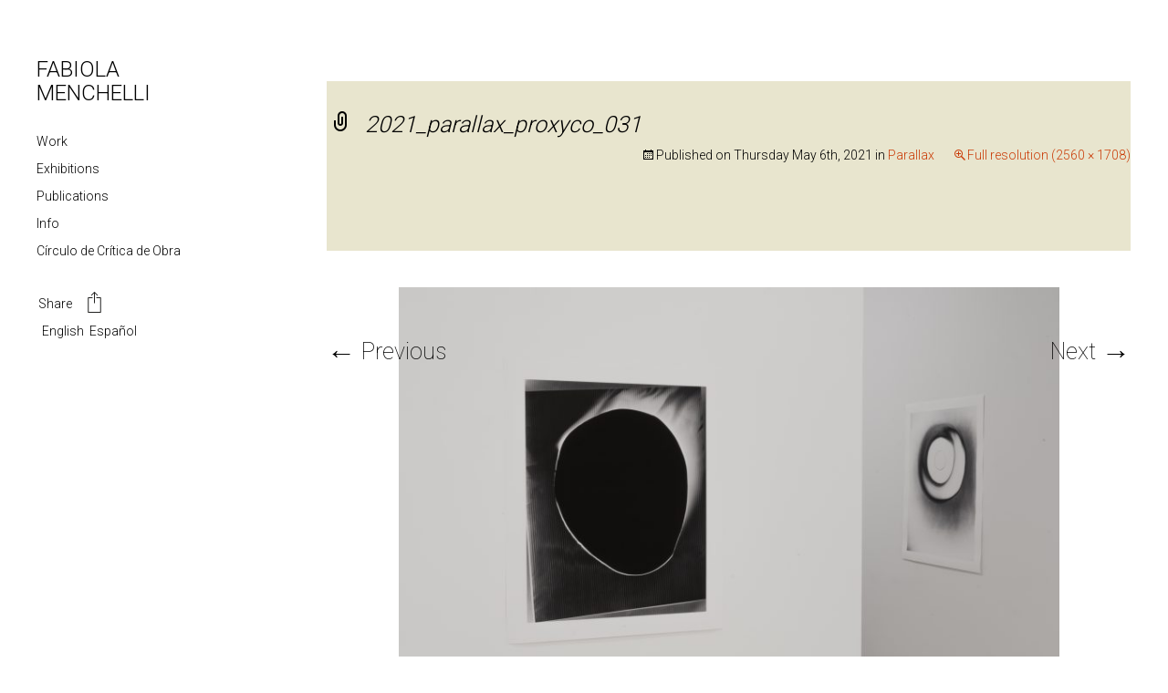

--- FILE ---
content_type: text/html; charset=UTF-8
request_url: https://fabiolamenchelli.com/exhibitions/parallax-proxyco/attachment/2021_parallax_proxyco_031/
body_size: 39511
content:
<!DOCTYPE html>
<!--[if IE 7]>
<html class="ie ie7" dir="ltr" lang="en-US" prefix="og: https://ogp.me/ns#">
<![endif]-->
<!--[if IE 8]>
<html class="ie ie8" dir="ltr" lang="en-US" prefix="og: https://ogp.me/ns#">
<![endif]-->
<!--[if !(IE 7) & !(IE 8)]><!-->
<html dir="ltr" lang="en-US" prefix="og: https://ogp.me/ns#">
<!--<![endif]-->
<head>
	<meta http-equiv="Content-Type" content="text/html; charset=UTF-8" />
	<meta charset="UTF-8">
	<meta name="viewport" content="width=device-width">
	
	<link rel="profile" href="https://gmpg.org/xfn/11">
	<link rel="pingback" href="https://fabiolamenchelli.com/xmlrpc.php">
	<!--[if lt IE 9]>
	<script src="https://fabiolamenchelli.com/wp-content/themes/fabiola-2024/js/html5.js"></script>
	<![endif]-->
	
		<!-- All in One SEO 4.9.3 - aioseo.com -->
		<title>2021_parallax_proxyco_031 - Fabiola Menchelli</title>
	<meta name="description" content="Parallax Fabiola Menchelli, PROXYCO Gallery, New York, May 2021." />
	<meta name="robots" content="max-image-preview:large" />
	<meta name="author" content="Fabiola Menchelli"/>
	<link rel="canonical" href="https://fabiolamenchelli.com/exhibitions/parallax-proxyco/attachment/2021_parallax_proxyco_031/" />
	<meta name="generator" content="All in One SEO (AIOSEO) 4.9.3" />
		<meta property="og:locale" content="en_US" />
		<meta property="og:site_name" content="Fabiola Menchelli - Arte Contemporáneo" />
		<meta property="og:type" content="article" />
		<meta property="og:title" content="2021_parallax_proxyco_031 - Fabiola Menchelli" />
		<meta property="og:description" content="Parallax Fabiola Menchelli, PROXYCO Gallery, New York, May 2021." />
		<meta property="og:url" content="https://fabiolamenchelli.com/exhibitions/parallax-proxyco/attachment/2021_parallax_proxyco_031/" />
		<meta property="article:published_time" content="2021-05-06T19:27:10+00:00" />
		<meta property="article:modified_time" content="2021-05-06T19:43:42+00:00" />
		<meta name="twitter:card" content="summary" />
		<meta name="twitter:title" content="2021_parallax_proxyco_031 - Fabiola Menchelli" />
		<meta name="twitter:description" content="Parallax Fabiola Menchelli, PROXYCO Gallery, New York, May 2021." />
		<script type="application/ld+json" class="aioseo-schema">
			{"@context":"https:\/\/schema.org","@graph":[{"@type":"BreadcrumbList","@id":"https:\/\/fabiolamenchelli.com\/exhibitions\/parallax-proxyco\/attachment\/2021_parallax_proxyco_031\/#breadcrumblist","itemListElement":[{"@type":"ListItem","@id":"https:\/\/fabiolamenchelli.com#listItem","position":1,"name":"Inicio","item":"https:\/\/fabiolamenchelli.com","nextItem":{"@type":"ListItem","@id":"https:\/\/fabiolamenchelli.com\/exhibitions\/parallax-proxyco\/attachment\/2021_parallax_proxyco_031\/#listItem","name":"2021_parallax_proxyco_031"}},{"@type":"ListItem","@id":"https:\/\/fabiolamenchelli.com\/exhibitions\/parallax-proxyco\/attachment\/2021_parallax_proxyco_031\/#listItem","position":2,"name":"2021_parallax_proxyco_031","previousItem":{"@type":"ListItem","@id":"https:\/\/fabiolamenchelli.com#listItem","name":"Inicio"}}]},{"@type":"ItemPage","@id":"https:\/\/fabiolamenchelli.com\/exhibitions\/parallax-proxyco\/attachment\/2021_parallax_proxyco_031\/#itempage","url":"https:\/\/fabiolamenchelli.com\/exhibitions\/parallax-proxyco\/attachment\/2021_parallax_proxyco_031\/","name":"2021_parallax_proxyco_031 - Fabiola Menchelli","description":"Parallax Fabiola Menchelli, PROXYCO Gallery, New York, May 2021.","inLanguage":"en-US","isPartOf":{"@id":"https:\/\/fabiolamenchelli.com\/#website"},"breadcrumb":{"@id":"https:\/\/fabiolamenchelli.com\/exhibitions\/parallax-proxyco\/attachment\/2021_parallax_proxyco_031\/#breadcrumblist"},"author":{"@id":"https:\/\/fabiolamenchelli.com\/author\/fblamchll\/#author"},"creator":{"@id":"https:\/\/fabiolamenchelli.com\/author\/fblamchll\/#author"},"datePublished":"2021-05-06T13:27:10-06:00","dateModified":"2021-05-06T13:43:42-06:00"},{"@type":"Person","@id":"https:\/\/fabiolamenchelli.com\/#person","name":"Fabiola Menchelli","image":{"@type":"ImageObject","@id":"https:\/\/fabiolamenchelli.com\/exhibitions\/parallax-proxyco\/attachment\/2021_parallax_proxyco_031\/#personImage","url":"https:\/\/secure.gravatar.com\/avatar\/4b9863ef42cd0ea2c927831a3a2161be?s=96&d=mm&r=g","width":96,"height":96,"caption":"Fabiola Menchelli"}},{"@type":"Person","@id":"https:\/\/fabiolamenchelli.com\/author\/fblamchll\/#author","url":"https:\/\/fabiolamenchelli.com\/author\/fblamchll\/","name":"Fabiola Menchelli","image":{"@type":"ImageObject","@id":"https:\/\/fabiolamenchelli.com\/exhibitions\/parallax-proxyco\/attachment\/2021_parallax_proxyco_031\/#authorImage","url":"https:\/\/secure.gravatar.com\/avatar\/4b9863ef42cd0ea2c927831a3a2161be?s=96&d=mm&r=g","width":96,"height":96,"caption":"Fabiola Menchelli"}},{"@type":"WebSite","@id":"https:\/\/fabiolamenchelli.com\/#website","url":"https:\/\/fabiolamenchelli.com\/","name":"Fabiola Menchelli","description":"Arte Contempor\u00e1neo","inLanguage":"en-US","publisher":{"@id":"https:\/\/fabiolamenchelli.com\/#person"}}]}
		</script>
		<!-- All in One SEO -->

<link rel='dns-prefetch' href='//static.addtoany.com' />
<link rel='dns-prefetch' href='//fonts.googleapis.com' />
<link rel="alternate" type="application/rss+xml" title="Fabiola Menchelli &raquo; Feed" href="https://fabiolamenchelli.com/feed/" />
<script type="text/javascript">
window._wpemojiSettings = {"baseUrl":"https:\/\/s.w.org\/images\/core\/emoji\/14.0.0\/72x72\/","ext":".png","svgUrl":"https:\/\/s.w.org\/images\/core\/emoji\/14.0.0\/svg\/","svgExt":".svg","source":{"concatemoji":"https:\/\/fabiolamenchelli.com\/wp-includes\/js\/wp-emoji-release.min.js?ver=fa426179ca55086185897bf715bdde0a"}};
/*! This file is auto-generated */
!function(i,n){var o,s,e;function c(e){try{var t={supportTests:e,timestamp:(new Date).valueOf()};sessionStorage.setItem(o,JSON.stringify(t))}catch(e){}}function p(e,t,n){e.clearRect(0,0,e.canvas.width,e.canvas.height),e.fillText(t,0,0);var t=new Uint32Array(e.getImageData(0,0,e.canvas.width,e.canvas.height).data),r=(e.clearRect(0,0,e.canvas.width,e.canvas.height),e.fillText(n,0,0),new Uint32Array(e.getImageData(0,0,e.canvas.width,e.canvas.height).data));return t.every(function(e,t){return e===r[t]})}function u(e,t,n){switch(t){case"flag":return n(e,"\ud83c\udff3\ufe0f\u200d\u26a7\ufe0f","\ud83c\udff3\ufe0f\u200b\u26a7\ufe0f")?!1:!n(e,"\ud83c\uddfa\ud83c\uddf3","\ud83c\uddfa\u200b\ud83c\uddf3")&&!n(e,"\ud83c\udff4\udb40\udc67\udb40\udc62\udb40\udc65\udb40\udc6e\udb40\udc67\udb40\udc7f","\ud83c\udff4\u200b\udb40\udc67\u200b\udb40\udc62\u200b\udb40\udc65\u200b\udb40\udc6e\u200b\udb40\udc67\u200b\udb40\udc7f");case"emoji":return!n(e,"\ud83e\udef1\ud83c\udffb\u200d\ud83e\udef2\ud83c\udfff","\ud83e\udef1\ud83c\udffb\u200b\ud83e\udef2\ud83c\udfff")}return!1}function f(e,t,n){var r="undefined"!=typeof WorkerGlobalScope&&self instanceof WorkerGlobalScope?new OffscreenCanvas(300,150):i.createElement("canvas"),a=r.getContext("2d",{willReadFrequently:!0}),o=(a.textBaseline="top",a.font="600 32px Arial",{});return e.forEach(function(e){o[e]=t(a,e,n)}),o}function t(e){var t=i.createElement("script");t.src=e,t.defer=!0,i.head.appendChild(t)}"undefined"!=typeof Promise&&(o="wpEmojiSettingsSupports",s=["flag","emoji"],n.supports={everything:!0,everythingExceptFlag:!0},e=new Promise(function(e){i.addEventListener("DOMContentLoaded",e,{once:!0})}),new Promise(function(t){var n=function(){try{var e=JSON.parse(sessionStorage.getItem(o));if("object"==typeof e&&"number"==typeof e.timestamp&&(new Date).valueOf()<e.timestamp+604800&&"object"==typeof e.supportTests)return e.supportTests}catch(e){}return null}();if(!n){if("undefined"!=typeof Worker&&"undefined"!=typeof OffscreenCanvas&&"undefined"!=typeof URL&&URL.createObjectURL&&"undefined"!=typeof Blob)try{var e="postMessage("+f.toString()+"("+[JSON.stringify(s),u.toString(),p.toString()].join(",")+"));",r=new Blob([e],{type:"text/javascript"}),a=new Worker(URL.createObjectURL(r),{name:"wpTestEmojiSupports"});return void(a.onmessage=function(e){c(n=e.data),a.terminate(),t(n)})}catch(e){}c(n=f(s,u,p))}t(n)}).then(function(e){for(var t in e)n.supports[t]=e[t],n.supports.everything=n.supports.everything&&n.supports[t],"flag"!==t&&(n.supports.everythingExceptFlag=n.supports.everythingExceptFlag&&n.supports[t]);n.supports.everythingExceptFlag=n.supports.everythingExceptFlag&&!n.supports.flag,n.DOMReady=!1,n.readyCallback=function(){n.DOMReady=!0}}).then(function(){return e}).then(function(){var e;n.supports.everything||(n.readyCallback(),(e=n.source||{}).concatemoji?t(e.concatemoji):e.wpemoji&&e.twemoji&&(t(e.twemoji),t(e.wpemoji)))}))}((window,document),window._wpemojiSettings);
</script>
<style type="text/css">
img.wp-smiley,
img.emoji {
	display: inline !important;
	border: none !important;
	box-shadow: none !important;
	height: 1em !important;
	width: 1em !important;
	margin: 0 0.07em !important;
	vertical-align: -0.1em !important;
	background: none !important;
	padding: 0 !important;
}
</style>
	<link rel='stylesheet' id='wp-block-library-css' href='https://fabiolamenchelli.com/wp-includes/css/dist/block-library/style.min.css?ver=fa426179ca55086185897bf715bdde0a' type='text/css' media='all' />
<link rel='stylesheet' id='aioseo/css/src/vue/standalone/blocks/table-of-contents/global.scss-css' href='https://fabiolamenchelli.com/wp-content/plugins/all-in-one-seo-pack/dist/Lite/assets/css/table-of-contents/global.e90f6d47.css?ver=4.9.3' type='text/css' media='all' />
<style id='classic-theme-styles-inline-css' type='text/css'>
/*! This file is auto-generated */
.wp-block-button__link{color:#fff;background-color:#32373c;border-radius:9999px;box-shadow:none;text-decoration:none;padding:calc(.667em + 2px) calc(1.333em + 2px);font-size:1.125em}.wp-block-file__button{background:#32373c;color:#fff;text-decoration:none}
</style>
<style id='global-styles-inline-css' type='text/css'>
body{--wp--preset--color--black: #000000;--wp--preset--color--cyan-bluish-gray: #abb8c3;--wp--preset--color--white: #ffffff;--wp--preset--color--pale-pink: #f78da7;--wp--preset--color--vivid-red: #cf2e2e;--wp--preset--color--luminous-vivid-orange: #ff6900;--wp--preset--color--luminous-vivid-amber: #fcb900;--wp--preset--color--light-green-cyan: #7bdcb5;--wp--preset--color--vivid-green-cyan: #00d084;--wp--preset--color--pale-cyan-blue: #8ed1fc;--wp--preset--color--vivid-cyan-blue: #0693e3;--wp--preset--color--vivid-purple: #9b51e0;--wp--preset--gradient--vivid-cyan-blue-to-vivid-purple: linear-gradient(135deg,rgba(6,147,227,1) 0%,rgb(155,81,224) 100%);--wp--preset--gradient--light-green-cyan-to-vivid-green-cyan: linear-gradient(135deg,rgb(122,220,180) 0%,rgb(0,208,130) 100%);--wp--preset--gradient--luminous-vivid-amber-to-luminous-vivid-orange: linear-gradient(135deg,rgba(252,185,0,1) 0%,rgba(255,105,0,1) 100%);--wp--preset--gradient--luminous-vivid-orange-to-vivid-red: linear-gradient(135deg,rgba(255,105,0,1) 0%,rgb(207,46,46) 100%);--wp--preset--gradient--very-light-gray-to-cyan-bluish-gray: linear-gradient(135deg,rgb(238,238,238) 0%,rgb(169,184,195) 100%);--wp--preset--gradient--cool-to-warm-spectrum: linear-gradient(135deg,rgb(74,234,220) 0%,rgb(151,120,209) 20%,rgb(207,42,186) 40%,rgb(238,44,130) 60%,rgb(251,105,98) 80%,rgb(254,248,76) 100%);--wp--preset--gradient--blush-light-purple: linear-gradient(135deg,rgb(255,206,236) 0%,rgb(152,150,240) 100%);--wp--preset--gradient--blush-bordeaux: linear-gradient(135deg,rgb(254,205,165) 0%,rgb(254,45,45) 50%,rgb(107,0,62) 100%);--wp--preset--gradient--luminous-dusk: linear-gradient(135deg,rgb(255,203,112) 0%,rgb(199,81,192) 50%,rgb(65,88,208) 100%);--wp--preset--gradient--pale-ocean: linear-gradient(135deg,rgb(255,245,203) 0%,rgb(182,227,212) 50%,rgb(51,167,181) 100%);--wp--preset--gradient--electric-grass: linear-gradient(135deg,rgb(202,248,128) 0%,rgb(113,206,126) 100%);--wp--preset--gradient--midnight: linear-gradient(135deg,rgb(2,3,129) 0%,rgb(40,116,252) 100%);--wp--preset--font-size--small: 13px;--wp--preset--font-size--medium: 20px;--wp--preset--font-size--large: 36px;--wp--preset--font-size--x-large: 42px;--wp--preset--spacing--20: 0.44rem;--wp--preset--spacing--30: 0.67rem;--wp--preset--spacing--40: 1rem;--wp--preset--spacing--50: 1.5rem;--wp--preset--spacing--60: 2.25rem;--wp--preset--spacing--70: 3.38rem;--wp--preset--spacing--80: 5.06rem;--wp--preset--shadow--natural: 6px 6px 9px rgba(0, 0, 0, 0.2);--wp--preset--shadow--deep: 12px 12px 50px rgba(0, 0, 0, 0.4);--wp--preset--shadow--sharp: 6px 6px 0px rgba(0, 0, 0, 0.2);--wp--preset--shadow--outlined: 6px 6px 0px -3px rgba(255, 255, 255, 1), 6px 6px rgba(0, 0, 0, 1);--wp--preset--shadow--crisp: 6px 6px 0px rgba(0, 0, 0, 1);}:where(.is-layout-flex){gap: 0.5em;}:where(.is-layout-grid){gap: 0.5em;}body .is-layout-flow > .alignleft{float: left;margin-inline-start: 0;margin-inline-end: 2em;}body .is-layout-flow > .alignright{float: right;margin-inline-start: 2em;margin-inline-end: 0;}body .is-layout-flow > .aligncenter{margin-left: auto !important;margin-right: auto !important;}body .is-layout-constrained > .alignleft{float: left;margin-inline-start: 0;margin-inline-end: 2em;}body .is-layout-constrained > .alignright{float: right;margin-inline-start: 2em;margin-inline-end: 0;}body .is-layout-constrained > .aligncenter{margin-left: auto !important;margin-right: auto !important;}body .is-layout-constrained > :where(:not(.alignleft):not(.alignright):not(.alignfull)){max-width: var(--wp--style--global--content-size);margin-left: auto !important;margin-right: auto !important;}body .is-layout-constrained > .alignwide{max-width: var(--wp--style--global--wide-size);}body .is-layout-flex{display: flex;}body .is-layout-flex{flex-wrap: wrap;align-items: center;}body .is-layout-flex > *{margin: 0;}body .is-layout-grid{display: grid;}body .is-layout-grid > *{margin: 0;}:where(.wp-block-columns.is-layout-flex){gap: 2em;}:where(.wp-block-columns.is-layout-grid){gap: 2em;}:where(.wp-block-post-template.is-layout-flex){gap: 1.25em;}:where(.wp-block-post-template.is-layout-grid){gap: 1.25em;}.has-black-color{color: var(--wp--preset--color--black) !important;}.has-cyan-bluish-gray-color{color: var(--wp--preset--color--cyan-bluish-gray) !important;}.has-white-color{color: var(--wp--preset--color--white) !important;}.has-pale-pink-color{color: var(--wp--preset--color--pale-pink) !important;}.has-vivid-red-color{color: var(--wp--preset--color--vivid-red) !important;}.has-luminous-vivid-orange-color{color: var(--wp--preset--color--luminous-vivid-orange) !important;}.has-luminous-vivid-amber-color{color: var(--wp--preset--color--luminous-vivid-amber) !important;}.has-light-green-cyan-color{color: var(--wp--preset--color--light-green-cyan) !important;}.has-vivid-green-cyan-color{color: var(--wp--preset--color--vivid-green-cyan) !important;}.has-pale-cyan-blue-color{color: var(--wp--preset--color--pale-cyan-blue) !important;}.has-vivid-cyan-blue-color{color: var(--wp--preset--color--vivid-cyan-blue) !important;}.has-vivid-purple-color{color: var(--wp--preset--color--vivid-purple) !important;}.has-black-background-color{background-color: var(--wp--preset--color--black) !important;}.has-cyan-bluish-gray-background-color{background-color: var(--wp--preset--color--cyan-bluish-gray) !important;}.has-white-background-color{background-color: var(--wp--preset--color--white) !important;}.has-pale-pink-background-color{background-color: var(--wp--preset--color--pale-pink) !important;}.has-vivid-red-background-color{background-color: var(--wp--preset--color--vivid-red) !important;}.has-luminous-vivid-orange-background-color{background-color: var(--wp--preset--color--luminous-vivid-orange) !important;}.has-luminous-vivid-amber-background-color{background-color: var(--wp--preset--color--luminous-vivid-amber) !important;}.has-light-green-cyan-background-color{background-color: var(--wp--preset--color--light-green-cyan) !important;}.has-vivid-green-cyan-background-color{background-color: var(--wp--preset--color--vivid-green-cyan) !important;}.has-pale-cyan-blue-background-color{background-color: var(--wp--preset--color--pale-cyan-blue) !important;}.has-vivid-cyan-blue-background-color{background-color: var(--wp--preset--color--vivid-cyan-blue) !important;}.has-vivid-purple-background-color{background-color: var(--wp--preset--color--vivid-purple) !important;}.has-black-border-color{border-color: var(--wp--preset--color--black) !important;}.has-cyan-bluish-gray-border-color{border-color: var(--wp--preset--color--cyan-bluish-gray) !important;}.has-white-border-color{border-color: var(--wp--preset--color--white) !important;}.has-pale-pink-border-color{border-color: var(--wp--preset--color--pale-pink) !important;}.has-vivid-red-border-color{border-color: var(--wp--preset--color--vivid-red) !important;}.has-luminous-vivid-orange-border-color{border-color: var(--wp--preset--color--luminous-vivid-orange) !important;}.has-luminous-vivid-amber-border-color{border-color: var(--wp--preset--color--luminous-vivid-amber) !important;}.has-light-green-cyan-border-color{border-color: var(--wp--preset--color--light-green-cyan) !important;}.has-vivid-green-cyan-border-color{border-color: var(--wp--preset--color--vivid-green-cyan) !important;}.has-pale-cyan-blue-border-color{border-color: var(--wp--preset--color--pale-cyan-blue) !important;}.has-vivid-cyan-blue-border-color{border-color: var(--wp--preset--color--vivid-cyan-blue) !important;}.has-vivid-purple-border-color{border-color: var(--wp--preset--color--vivid-purple) !important;}.has-vivid-cyan-blue-to-vivid-purple-gradient-background{background: var(--wp--preset--gradient--vivid-cyan-blue-to-vivid-purple) !important;}.has-light-green-cyan-to-vivid-green-cyan-gradient-background{background: var(--wp--preset--gradient--light-green-cyan-to-vivid-green-cyan) !important;}.has-luminous-vivid-amber-to-luminous-vivid-orange-gradient-background{background: var(--wp--preset--gradient--luminous-vivid-amber-to-luminous-vivid-orange) !important;}.has-luminous-vivid-orange-to-vivid-red-gradient-background{background: var(--wp--preset--gradient--luminous-vivid-orange-to-vivid-red) !important;}.has-very-light-gray-to-cyan-bluish-gray-gradient-background{background: var(--wp--preset--gradient--very-light-gray-to-cyan-bluish-gray) !important;}.has-cool-to-warm-spectrum-gradient-background{background: var(--wp--preset--gradient--cool-to-warm-spectrum) !important;}.has-blush-light-purple-gradient-background{background: var(--wp--preset--gradient--blush-light-purple) !important;}.has-blush-bordeaux-gradient-background{background: var(--wp--preset--gradient--blush-bordeaux) !important;}.has-luminous-dusk-gradient-background{background: var(--wp--preset--gradient--luminous-dusk) !important;}.has-pale-ocean-gradient-background{background: var(--wp--preset--gradient--pale-ocean) !important;}.has-electric-grass-gradient-background{background: var(--wp--preset--gradient--electric-grass) !important;}.has-midnight-gradient-background{background: var(--wp--preset--gradient--midnight) !important;}.has-small-font-size{font-size: var(--wp--preset--font-size--small) !important;}.has-medium-font-size{font-size: var(--wp--preset--font-size--medium) !important;}.has-large-font-size{font-size: var(--wp--preset--font-size--large) !important;}.has-x-large-font-size{font-size: var(--wp--preset--font-size--x-large) !important;}
.wp-block-navigation a:where(:not(.wp-element-button)){color: inherit;}
:where(.wp-block-post-template.is-layout-flex){gap: 1.25em;}:where(.wp-block-post-template.is-layout-grid){gap: 1.25em;}
:where(.wp-block-columns.is-layout-flex){gap: 2em;}:where(.wp-block-columns.is-layout-grid){gap: 2em;}
.wp-block-pullquote{font-size: 1.5em;line-height: 1.6;}
</style>
<link rel='stylesheet' id='contact-form-7-css' href='https://fabiolamenchelli.com/wp-content/plugins/contact-form-7/includes/css/styles.css?ver=5.9.8' type='text/css' media='all' />
<link rel='stylesheet' id='open-layers-css' href='https://fabiolamenchelli.com/wp-content/plugins/fullscreen-galleria/ol.css?ver=6.5.0' type='text/css' media='all' />
<link rel='stylesheet' id='galleria-fs-clr-css' href='https://fabiolamenchelli.com/wp-content/plugins/fullscreen-galleria/galleria-fs-w.css?ver=1.6.12-Tyl74Y' type='text/css' media='all' />
<link rel='stylesheet' id='galleria-fs-css' href='https://fabiolamenchelli.com/wp-content/plugins/fullscreen-galleria/galleria-fs.css?ver=1.6.12-Tyl74Y' type='text/css' media='all' />
<link rel='stylesheet' id='wpcf7-redirect-script-frontend-css' href='https://fabiolamenchelli.com/wp-content/plugins/wpcf7-redirect/build/assets/frontend-script.css?ver=2c532d7e2be36f6af233' type='text/css' media='all' />
<link rel='stylesheet' id='twentythirteen-fonts-css' href='https://fonts.googleapis.com/css?family=Source+Sans+Pro%3A100%2C+300%2C400%2C700%2C300italic%2C400italic%2C700italic%7CBitter%3A400%2C700&#038;subset=latin%2Clatin-ext' type='text/css' media='all' />
<link rel='stylesheet' id='genericons-css' href='https://fabiolamenchelli.com/wp-content/themes/fabiola-2024/genericons/genericons.css?ver=3.03' type='text/css' media='all' />
<link rel='stylesheet' id='twentythirteen-style-css' href='https://fabiolamenchelli.com/wp-content/themes/fabiola-2024/style.css?ver=2013-07-18' type='text/css' media='all' />
<!--[if lt IE 9]>
<link rel='stylesheet' id='twentythirteen-ie-css' href='https://fabiolamenchelli.com/wp-content/themes/fabiola-2024/css/ie.css?ver=2013-07-18' type='text/css' media='all' />
<![endif]-->
<link rel='stylesheet' id='bootstrap-css-css' href='https://fabiolamenchelli.com/wp-content/themes/fabiola-2024/bootstrap/css/bootstrap.css?ver=fa426179ca55086185897bf715bdde0a' type='text/css' media='all' />
<link rel='stylesheet' id='bootstrap-theme-css-css' href='https://fabiolamenchelli.com/wp-content/themes/fabiola-2024/bootstrap/css/bootstrap-theme.css?ver=fa426179ca55086185897bf715bdde0a' type='text/css' media='all' />
<link rel='stylesheet' id='fonts-sans-css' href='https://fonts.googleapis.com/css?family=Source+Sans+Pro%3A400%2C200%2C300%2C600%2C700%2C900&#038;ver=fa426179ca55086185897bf715bdde0a' type='text/css' media='all' />
<link rel='stylesheet' id='fonts-roboto-css' href='https://fonts.googleapis.com/css?family=Roboto%3A400%2C300%2C500%2C700%2C100&#038;ver=fa426179ca55086185897bf715bdde0a' type='text/css' media='all' />
<link rel='stylesheet' id='addtoany-css' href='https://fabiolamenchelli.com/wp-content/plugins/add-to-any/addtoany.min.css?ver=1.16' type='text/css' media='all' />
<script id="addtoany-core-js-before" type="text/javascript">
window.a2a_config=window.a2a_config||{};a2a_config.callbacks=[];a2a_config.overlays=[];a2a_config.templates={};
</script>
<script type='text/javascript' defer src='https://static.addtoany.com/menu/page.js' id='addtoany-core-js'></script>
<script type='text/javascript' src='https://fabiolamenchelli.com/wp-includes/js/jquery/jquery.min.js?ver=3.7.0' id='jquery-core-js'></script>
<script type='text/javascript' src='https://fabiolamenchelli.com/wp-includes/js/jquery/jquery-migrate.min.js?ver=3.4.1' id='jquery-migrate-js'></script>
<script type='text/javascript' defer src='https://fabiolamenchelli.com/wp-content/plugins/add-to-any/addtoany.min.js?ver=1.1' id='addtoany-jquery-js'></script>
<script type='text/javascript' src='https://fabiolamenchelli.com/wp-content/themes/fabiola-2024/js/fab.js?ver=fa426179ca55086185897bf715bdde0a' id='fabiola-js'></script>
<script type='text/javascript' src='https://fabiolamenchelli.com/wp-content/themes/fabiola-2024/bootstrap/js/bootstrap.min.js?ver=fa426179ca55086185897bf715bdde0a' id='bootstrap-js-js'></script>
<link rel="https://api.w.org/" href="https://fabiolamenchelli.com/wp-json/" /><link rel="alternate" type="application/json" href="https://fabiolamenchelli.com/wp-json/wp/v2/media/1784" /><link rel="EditURI" type="application/rsd+xml" title="RSD" href="https://fabiolamenchelli.com/xmlrpc.php?rsd" />
<link rel="alternate" type="application/json+oembed" href="https://fabiolamenchelli.com/wp-json/oembed/1.0/embed?url=https%3A%2F%2Ffabiolamenchelli.com%2Fexhibitions%2Fparallax-proxyco%2Fattachment%2F2021_parallax_proxyco_031%2F" />
<link rel="alternate" type="text/xml+oembed" href="https://fabiolamenchelli.com/wp-json/oembed/1.0/embed?url=https%3A%2F%2Ffabiolamenchelli.com%2Fexhibitions%2Fparallax-proxyco%2Fattachment%2F2021_parallax_proxyco_031%2F&#038;format=xml" />
<script>fsg_json = {}; fsg_photobox = {}; fsg_photolist = {};</script><style type="text/css">
.qtranxs_flag_en {background-image: url(https://fabiolamenchelli.com/wp-content/plugins/qtranslate-xt-master/flags/gb.png); background-repeat: no-repeat;}
.qtranxs_flag_es {background-image: url(https://fabiolamenchelli.com/wp-content/plugins/qtranslate-xt-master/flags/es.png); background-repeat: no-repeat;}
</style>
<link hreflang="en" href="https://fabiolamenchelli.com/en/exhibitions/parallax-proxyco/attachment/2021_parallax_proxyco_031/" rel="alternate" />
<link hreflang="es" href="https://fabiolamenchelli.com/es/exhibitions/parallax-proxyco/attachment/2021_parallax_proxyco_031/" rel="alternate" />
<link hreflang="x-default" href="https://fabiolamenchelli.com/exhibitions/parallax-proxyco/attachment/2021_parallax_proxyco_031/" rel="alternate" />
<meta name="generator" content="qTranslate-XT 3.7.1" />
<!-- All in one Favicon 4.8 --><link rel="shortcut icon" href="https://fabiolamenchelli.com/wp-content/uploads/2016/01/favicon.ico" />
	<style type="text/css" id="twentythirteen-header-css">
			.site-header {
			background: url(https://fabiolamenchelli.com/wp-content/themes/fabiola-2024/images/headers/circle.png) no-repeat scroll top;
			background-size: 1600px auto;
		}
		@media (max-width: 767px) {
			.site-header {
				background-size: 768px auto;
			}
		}
		@media (max-width: 359px) {
			.site-header {
				background-size: 360px auto;
			}
		}
		</style>
	</head>

<body data-rsssl=1 class="attachment attachment-template-default single single-attachment postid-1784 attachmentid-1784 attachment-jpeg">

	<header id="head_side">

		<div id="">
			<div id="square"></div>
			<h1 class="title">
								 <a href="/en/">FABIOLA MENCHELLI</a>
							</h1>
		</div>

		<div class="menu_nav">
			<ul>
				<li id="proyectos_nav">
					<a href="/work/">Work</a>
									</li>
				<li id="exhibitions_nav">
					<a href="/exhibiciones/">Exhibitions</a>
									</li>
				<li id="publication_nav">
					<a href="/publicaciones/">Publications</a>
									</li>
				<li id="info_nav">
					<a href="/info/">Info</a>
									</li>
				<li id="workshop_nav">
					<a href="/workshops/">Círculo de Crítica de Obra</a>
									</li>
				<li>
					<div class="menu_bottom">
						<div class="a2a_kit a2a_kit_size_32 a2a_default_style" data-a2a-url="" data-a2a-title="">
							<a class="a2a_dd" href="https://www.addtoany.com/share">Share <img class="shareImg" src="https://fabiolamenchelli.com/wp-content/themes/fabiola-2024/images/share.svg"></a>
						</div>
						
<ul class="language-chooser language-chooser-text qtranxs_language_chooser" id="qtranslate-chooser">
<li class="lang-en active"><a href="https://fabiolamenchelli.com/en/exhibitions/parallax-proxyco/attachment/2021_parallax_proxyco_031/" hreflang="en" title="English (en)" class="qtranxs_text qtranxs_text_en"><span>English</span></a></li>
<li class="lang-es"><a href="https://fabiolamenchelli.com/es/exhibitions/parallax-proxyco/attachment/2021_parallax_proxyco_031/" hreflang="es" title="Español (es)" class="qtranxs_text qtranxs_text_es"><span>Español</span></a></li>
</ul><div class="qtranxs_widget_end"></div>
					</div><!-- menu_bottom -->
				</li>
			</ul>

		</div><!-- menu_nav -->

	</header>

	<div id="page" class="hfeed site">

		<div id="main" class="site-main">

	<div id="primary" class="content-area">
		<div id="content" class="site-content" role="main">
			<article id="post-1784" class="image-attachment post-1784 attachment type-attachment status-inherit hentry">
				<header class="entry-header">
					<h1 class="entry-title">2021_parallax_proxyco_031</h1>

					<div class="entry-meta">
						<span class="attachment-meta">Published on <time class="entry-date" datetime="2021-05-06T13:27:10+00:00">Thursday May  6th, 2021</time> in <a href="https://fabiolamenchelli.com/exhibitions/parallax-proxyco/" title="Return to Parallax" rel="gallery">Parallax</a></span><span class="attachment-meta full-size-link"><a href="https://fabiolamenchelli.com/wp-content/uploads/2021/05/2021_parallax_proxyco_031-scaled.jpg" title="Link to full-size image">Full resolution (2560 &times; 1708)</a></span>					</div><!-- .entry-meta -->
				</header><!-- .entry-header -->

				<div class="entry-content">
					<nav id="image-navigation" class="navigation image-navigation" role="navigation">
						<span class="nav-previous"><a href='https://fabiolamenchelli.com/exhibitions/parallax-proxyco/attachment/2021_parallax_proxyco_029/'><span class="meta-nav">&larr;</span> Previous</a></span>
						<span class="nav-next"><a href='https://fabiolamenchelli.com/exhibitions/parallax-proxyco/attachment/2021_parallax_proxyco_032/'>Next <span class="meta-nav">&rarr;</span></a></span>
					</nav><!-- #image-navigation -->

					<div class="entry-attachment">
						<div class="attachment">
							<a href="https://fabiolamenchelli.com/exhibitions/parallax-proxyco/attachment/2021_parallax_proxyco_001/" title="2021_parallax_proxyco_031" rel="attachment"><img width="724" height="483" src="https://fabiolamenchelli.com/wp-content/uploads/2021/05/2021_parallax_proxyco_031-scaled.jpg" class="attachment-724x724 size-724x724" alt="2021_menchelli_proxyco" decoding="async" fetchpriority="high" srcset="https://fabiolamenchelli.com/wp-content/uploads/2021/05/2021_parallax_proxyco_031-scaled.jpg 2560w, https://fabiolamenchelli.com/wp-content/uploads/2021/05/2021_parallax_proxyco_031-300x200.jpg 300w, https://fabiolamenchelli.com/wp-content/uploads/2021/05/2021_parallax_proxyco_031-1024x683.jpg 1024w, https://fabiolamenchelli.com/wp-content/uploads/2021/05/2021_parallax_proxyco_031-768x512.jpg 768w, https://fabiolamenchelli.com/wp-content/uploads/2021/05/2021_parallax_proxyco_031-1536x1025.jpg 1536w, https://fabiolamenchelli.com/wp-content/uploads/2021/05/2021_parallax_proxyco_031-2048x1366.jpg 2048w" sizes="(max-width: 724px) 100vw, 724px" /></a>
														<div class="entry-caption">
								<p>Parallax Fabiola Menchelli, PROXYCO Gallery, New York, May 2021.</p>
							</div>
													</div><!-- .attachment -->
					</div><!-- .entry-attachment -->

										<div class="entry-description">
						<p>Parallax Fabiola Menchelli, PROXYCO Gallery, New York, May 2021.</p>
											</div><!-- .entry-description -->
					
				</div><!-- .entry-content -->
			</article><!-- #post -->

			
		</div><!-- #content -->
	</div><!-- #primary -->


		</div><!-- #main -->
	</div><!-- #page -->

  <!-- Se agrega excepcion para ocultar titulo en Circulo -->
	
  <script>
    (function(i,s,o,g,r,a,m){i['GoogleAnalyticsObject']=r;i[r]=i[r]||function(){
    (i[r].q=i[r].q||[]).push(arguments)},i[r].l=1*new Date();a=s.createElement(o),
    m=s.getElementsByTagName(o)[0];a.async=1;a.src=g;m.parentNode.insertBefore(a,m)
    })(window,document,'script','//www.google-analytics.com/analytics.js','ga');
    ga('create', 'UA-37949403-1', 'auto');
    ga('send', 'pageview');
  </script>

	<script type='text/javascript' src='https://fabiolamenchelli.com/wp-includes/js/dist/vendor/wp-polyfill-inert.min.js?ver=3.1.2' id='wp-polyfill-inert-js'></script>
<script type='text/javascript' src='https://fabiolamenchelli.com/wp-includes/js/dist/vendor/regenerator-runtime.min.js?ver=0.13.11' id='regenerator-runtime-js'></script>
<script type='text/javascript' src='https://fabiolamenchelli.com/wp-includes/js/dist/vendor/wp-polyfill.min.js?ver=3.15.0' id='wp-polyfill-js'></script>
<script type='text/javascript' src='https://fabiolamenchelli.com/wp-includes/js/dist/hooks.min.js?ver=c6aec9a8d4e5a5d543a1' id='wp-hooks-js'></script>
<script type='text/javascript' src='https://fabiolamenchelli.com/wp-includes/js/dist/i18n.min.js?ver=7701b0c3857f914212ef' id='wp-i18n-js'></script>
<script id="wp-i18n-js-after" type="text/javascript">
wp.i18n.setLocaleData( { 'text direction\u0004ltr': [ 'ltr' ] } );
</script>
<script type='text/javascript' src='https://fabiolamenchelli.com/wp-content/plugins/contact-form-7/includes/swv/js/index.js?ver=5.9.8' id='swv-js'></script>
<script type='text/javascript' id='contact-form-7-js-extra'>
/* <![CDATA[ */
var wpcf7 = {"api":{"root":"https:\/\/fabiolamenchelli.com\/wp-json\/","namespace":"contact-form-7\/v1"},"cached":"1"};
/* ]]> */
</script>
<script type='text/javascript' src='https://fabiolamenchelli.com/wp-content/plugins/contact-form-7/includes/js/index.js?ver=5.9.8' id='contact-form-7-js'></script>
<script type='text/javascript' src='https://fabiolamenchelli.com/wp-content/plugins/fullscreen-galleria/galleria-1.6.1.min.js?ver=1.6.1' id='galleria-js'></script>
<script type='text/javascript' src='https://fabiolamenchelli.com/wp-content/plugins/fullscreen-galleria/galleria-fs.js?ver=1.6.12-Tyl74Y' id='galleria-fs-js'></script>
<script type='text/javascript' src='https://fabiolamenchelli.com/wp-content/plugins/fullscreen-galleria/galleria-fs-theme.js?ver=1.6.12-Tyl74Y' id='galleria-fs-theme-js'></script>
<script type='text/javascript' id='qppr_frontend_scripts-js-extra'>
/* <![CDATA[ */
var qpprFrontData = {"linkData":{"https:\/\/fabiolamenchelli.com\/en\/news\/circulo\/":[1,1,""],"https:\/\/fabiolamenchelli.com\/en\/news\/circulo\/?target=_blank":[1,1,""],"https:\/\/fabiolamenchelli.com\/CP":[1,1,""],"https:\/\/fabiolamenchelli.com\/SP":[1,1,""],"https:\/\/fabiolamenchelli.com\/PLXCP":[1,1,""],"https:\/\/fabiolamenchelli.com\/PLXSP":[1,1,""],"https:\/\/fabiolamenchelli.com\/es\/news\/circulo-de-critica-de-obra-2021\/":[1,1,""],"https:\/\/fabiolamenchelli.com\/news\/circulo-de-critica-de-obra-2021\/":[1,1,""],"https:\/\/fabiolamenchelli.com\/uncategorized\/fm22col-1x-03\/":[1,1,""],"https:\/\/fabiolamenchelli.com\/uncategorized\/fm22col-1x-04\/":[1,1,""],"https:\/\/fabiolamenchelli.com\/i-carry-all-the-names-im-given\/":[1,1,""],"https:\/\/fabiolamenchelli.com\/arroniz":[1,1,""],"https:\/\/fabiolamenchelli.com\/circulo\/":[1,1,""],"https:\/\/fabiolamenchelli.com\/es\/circulo\/":[1,1,""],"https:\/\/fabiolamenchelli.com\/angstroms":[1,1,""],"https:\/\/fabiolamenchelli.com\/es\/angstroms":[1,1,""],"https:\/\/fabiolamenchelli.com\/cp":[1,1,""],"https:\/\/fabiolamenchelli.com\/es\/cp":[1,1,""],"https:\/\/fabiolamenchelli.com\/es\/sp":[1,1,""],"https:\/\/fabiolamenchelli.com\/sp":[1,1,""],"https:\/\/fabiolamenchelli.com\/snyder":[1,1,""],"https:\/\/fabiolamenchelli.com\/es\/snyder":[1,1,""],"https:\/\/fabiolamenchelli.com\/es\/news\/we-are-not-what-we-have-seen\/":[1,1,""],"https:\/\/fabiolamenchelli.com\/news\/we-are-not-what-we-have-seen\/":[1,1,""],"https:\/\/fabiolamenchelli.com\/es\/news\/circular-el-tiempo\/":[1,1,""],"https:\/\/fabiolamenchelli.com\/news\/circular-el-tiempo\/":[1,1,""],"https:\/\/fabiolamenchelli.com\/es\/news\/dark-moves-fabiola-menchelli-heather-watkins\/":[1,1,""],"https:\/\/fabiolamenchelli.com\/news\/dark-moves-fabiola-menchelli-heather-watkins\/":[1,1,""],"https:\/\/fabiolamenchelli.com\/es\/news\/through-the-green-veil\/":[1,1,""],"https:\/\/fabiolamenchelli.com\/news\/through-the-green-veil\/":[1,1,""],"https:\/\/fabiolamenchelli.com\/es\/news\/helio-venezia\/":[1,1,""],"https:\/\/fabiolamenchelli.com\/news\/helio-venezia\/":[1,1,""],"https:\/\/fabiolamenchelli.com\/es\/news\/i-carry-all-the-names-im-given-galeria-tiro-al-blanco-guadalajara-mexico\/":[1,1,""],"https:\/\/fabiolamenchelli.com\/news\/i-carry-all-the-names-im-given-galeria-tiro-al-blanco-guadalajara-mexico\/":[1,1,""],"https:\/\/fabiolamenchelli.com\/es\/news\/i-carry-all-the-names-im-given\/":[1,1,""],"https:\/\/fabiolamenchelli.com\/news\/i-carry-all-the-names-im-given\/":[1,1,""],"https:\/\/fabiolamenchelli.com\/es\/news\/a-composition-of-possibilities-andrea-martinez-fabiola-menchelli-and-miguel-counahan\/":[1,1,""],"https:\/\/fabiolamenchelli.com\/news\/a-composition-of-possibilities-andrea-martinez-fabiola-menchelli-and-miguel-counahan\/":[1,1,""],"https:\/\/fabiolamenchelli.com\/es\/news\/under-the-blue-sun-at-marshall-contemporary\/":[1,1,""],"https:\/\/fabiolamenchelli.com\/news\/under-the-blue-sun-at-marshall-contemporary\/":[1,1,""],"https:\/\/fabiolamenchelli.com\/es\/news\/a-grain-in-the-eye-of-the-mountain\/":[1,1,""],"https:\/\/fabiolamenchelli.com\/news\/a-grain-in-the-eye-of-the-mountain\/":[1,1,""],"https:\/\/fabiolamenchelli.com\/es\/news\/y-luego-la-forma\/":[1,1,""],"https:\/\/fabiolamenchelli.com\/news\/y-luego-la-forma\/":[1,1,""],"https:\/\/fabiolamenchelli.com\/es\/news\/the-curvature-of-light\/":[1,1,""],"https:\/\/fabiolamenchelli.com\/news\/the-curvature-of-light\/":[1,1,""],"https:\/\/fabiolamenchelli.com\/es\/news\/2388\/":[1,1,""],"https:\/\/fabiolamenchelli.com\/news\/2388\/":[1,1,""],"https:\/\/fabiolamenchelli.com\/es\/news\/parallax\/":[1,1,""],"https:\/\/fabiolamenchelli.com\/news\/parallax\/":[1,1,""],"https:\/\/fabiolamenchelli.com\/es\/news\/versus\/":[1,1,""],"https:\/\/fabiolamenchelli.com\/news\/versus\/":[1,1,""],"https:\/\/fabiolamenchelli.com\/es\/news\/bajo-el-sol-azul\/":[1,1,""],"https:\/\/fabiolamenchelli.com\/es\/news\/dubai-photo-2016\/":[1,1,""],"https:\/\/fabiolamenchelli.com\/news\/dubai-photo-2016\/":[1,1,""],"https:\/\/fabiolamenchelli.com\/es\/news\/yautepec\/":[1,1,""],"https:\/\/fabiolamenchelli.com\/news\/yautepec\/":[1,1,""],"https:\/\/fabiolamenchelli.com\/news\/":[0,1,""]},"siteURL":"https:\/\/fabiolamenchelli.com","siteURLq":"https:\/\/fabiolamenchelli.com"};
/* ]]> */
</script>
<script type='text/javascript' src='https://fabiolamenchelli.com/wp-content/plugins/quick-pagepost-redirect-plugin/js/qppr_frontend_script.min.js?ver=5.2.4' id='qppr_frontend_scripts-js'></script>
<script type='text/javascript' id='wpcf7-redirect-script-js-extra'>
/* <![CDATA[ */
var wpcf7r = {"ajax_url":"https:\/\/fabiolamenchelli.com\/wp-admin\/admin-ajax.php"};
/* ]]> */
</script>
<script type='text/javascript' src='https://fabiolamenchelli.com/wp-content/plugins/wpcf7-redirect/build/assets/frontend-script.js?ver=2c532d7e2be36f6af233' id='wpcf7-redirect-script-js'></script>
<script type='text/javascript' src='https://fabiolamenchelli.com/wp-includes/js/imagesloaded.min.js?ver=4.1.4' id='imagesloaded-js'></script>
<script type='text/javascript' src='https://fabiolamenchelli.com/wp-includes/js/masonry.min.js?ver=4.2.2' id='masonry-js'></script>
<script type='text/javascript' src='https://fabiolamenchelli.com/wp-includes/js/jquery/jquery.masonry.min.js?ver=3.1.2b' id='jquery-masonry-js'></script>
<script type='text/javascript' src='https://fabiolamenchelli.com/wp-content/themes/fabiola-2024/js/functions.js?ver=20150330' id='twentythirteen-script-js'></script>
<div id="galleria"></div><script>fullscreen_galleria_postid=1784;
fsg_settings = {"theme":"w","transition":"slide","overlay_time":"1000000","show_caption":true,"show_permalink":"no","show_attachment":true,"show_title":false,"show_description":false,"show_camera_info":false,"show_thumbnails":false,"show_sharing":false,"show_map":false,"image_nav":false,"auto_start_slideshow":false,"true_fullscreen":false,"load_on_demand":false,"w3tc":false,"load_in_header":false};
fullscreen_galleria_attachment=true;
</script></body>
</html>